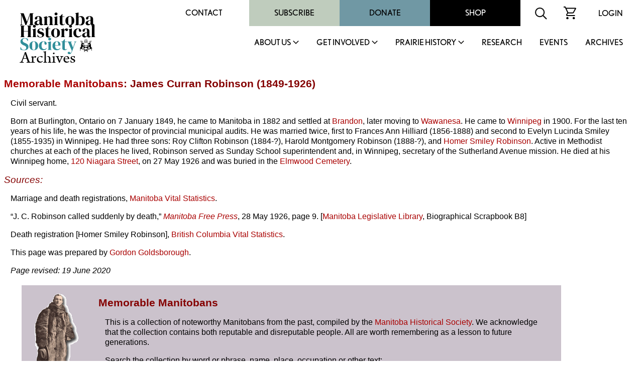

--- FILE ---
content_type: text/html
request_url: http://mhs.mb.ca/docs/people/robinson_jc.shtml
body_size: 24800
content:
<html>
<head>
<meta http-equiv="content-type" content="text/html;charset=iso-8859-1">
<meta name="author" content="Gordon Goldsborough">
<meta name="copyright" content="Manitoba Historical Society">
<meta name="keywords" content="Manitoba Historical Society, biography">
<meta name="description" content="Biographical sketch of a noteworthy Manitoban.">
<title>Memorable Manitobans: James Curran Robinson (1849-1926)</title>
<link rel="stylesheet" href="/includes/styles.css">
<link rel="shortcut icon" href="/images/mhs_logo.ico">
<script src="https://ajax.googleapis.com/ajax/libs/jquery/2.2.4/jquery.min.js"></script>
<script>
<!--
function OpenWindow(URL,name,features)
{ window.open(URL,name,features); }
-->
</script>
<script>
  (function() {
    var po = document.createElement('script'); po.type = 'text/javascript'; po.async = true;
    po.src = 'https://apis.google.com/js/plusone.js';
    var s = document.getElementsByTagName('script')[0]; s.parentNode.insertBefore(po, s);
  })();
</script>
<script>
  jQuery(document).ready(function(){
    jQuery('.menu-close').click(function(){
      jQuery(this).parents().closest('.sub-menu').addClass("closed");
      
      setTimeout(function(){
        jQuery('.sub-menu').removeClass("closed");
      },500);
      
      jQuery('.sub-menu').removeClass("visible");
    });
    
    jQuery('.parent-link').click(function(e){
      jQuery('.sub-menu').removeClass("visible");
      
      e.preventDefault();
      jQuery(this).siblings('.sub-menu').addClass("visible");
      
      jQuery('.sub-menu .wrapper').hide().slideDown(600);
    });
    
    
    
    // main menu toggle
    jQuery('#bar_menu').click(function() {
      jQuery(this).toggleClass("is-active");
      
      jQuery('.header-nav').slideToggle(250);
      
    });
    
    jQuery('a.menu-trigger').click(function(){
      jQuery(this).toggleClass("active");
      
      jQuery(this).siblings(".sub-menu").slideToggle(250);
    });
    
  });  
</script>
</head>
<link rel="shortcut icon" href="/images/mhs_logo.png">
<link rel="stylesheet" href="https://use.typekit.net/unb6vcs.css">
<meta name="viewport" content="width=device-width, initial-scale=1">



<!-- Google UA -->
<script src="https://www.google-analytics.com/urchin.js" type="text/javascript"></script>
<script type="text/javascript">
_uacct = "UA-3317621-1";
urchinTracker();
</script>

<!-- Google GA4 tag (gtag.js) -->
<script async src="https://www.googletagmanager.com/gtag/js?id=G-X0001SBJR7"></script>
<script>
  window.dataLayer = window.dataLayer || [];
  function gtag(){dataLayer.push(arguments);}
  gtag('js', new Date());
  gtag('config', 'G-X0001SBJR7');
</script>

<body bgcolor="white" leftmargin=0 topmargin=0 marginwidth=0 marginheight=0 onLoad="initialize()" id="top">
<! body bgcolor="orange" leftmargin=0 topmargin=0 marginwidth=0 marginheight=0 onLoad="initialize()" id="top">

<header id="masthead" class="site-header alignfull">
  <div class="wrapper">
    <div class="site-branding">
      <a href="https://mhs.mb.ca/docs">
        <img src="/images/MHS_Logo.png" alt="Manitoba Historical Society" />
        <span class="has-black-color">Archives</span>
      </a>
    </div><!-- .site-branding -->
    <button class="c-hamburger c-hamburger--htx mobile" id="bar_menu">
      <span>toggle menu</span>
    </button>
    <div class="header-nav">
      <div class="top-menu desktop">
        <div id="secondary-navigation">
          <div class="menu-secondary-menu-container">
            <ul id="secondary-menu" class="menu">
              <li id="menu-item-65" class="menu-item menu-item-type-post_type menu-item-object-page menu-item-65"><a href="https://mhs.ca/contact/">Contact</a></li>
              <li id="menu-item-5702" class="menu-item menu-item-type-taxonomy menu-item-object-product_cat menu-item-5702"><a href="https://mhs.ca/product-category/membership/">Subscribe</a></li>
              <li id="menu-item-66" class="menu-item menu-item-type-post_type menu-item-object-page menu-item-66"><a href="https://mhs.ca/get-involved/donate/">Donate</a></li>
              <li id="menu-item-67" class="menu-item menu-item-type-post_type menu-item-object-page menu-item-67"><a href="https://mhs.ca/shop/">Shop</a></li>
            </ul>
          </div>
          <div class="menu-icon">
            <form name=search action="https://www.mhs.mb.ca/searchresults.shtml" id="searchform">
              <input type="hidden" name="cx" value="010615179535509863828:7zow4hyr79w" />
              <input type="hidden" name="cof" value="FORID:11" />
              
              <input type="text" name="q" size="32" id="s" tabindex="1" placeholder="Search MHS Archives" />
              <input id="searchsubmit" type="image" src="/images/icon-search.svg" name="sa" alt="Search" class="button" />
            </form>
          </div>
          <div class="menu-icon">
            <a href="https://mhs.ca/cart"><img src="/images/icon-cart.svg" alt="shopping cart icon" /></a>
          </div>
          <div class="menu-icon">
              <a href="https://mhs.ca/login">Login</a>
          </div>
        </div>
      </div>
      <nav id="site-navigation" class="main-navigation">
        
        <ul id="primary-menu" class="menu nav-menu" aria-expanded="false">
        <li class="menu-item parent-item">
          <a href="https://mhs.ca/about-us/" class="parent-link">About Us</a>
                            <a href="javascript:void(0)" class="mobile menu-trigger"></a>
            <div class="sub-menu">
              <div class="background"></div>
              <div class="menu-title-background"></div>
              <div class="wrapper">
                <div class="menu-title">About Us</div>
                <ul>
                    <li class="menu-item">
                      <a href="https://mhs.ca/about-us/">About Us</a>
                    </li>
                    <li class="menu-item">
                      <a href="https://mhs.ca/about-us/governance/">Governance</a>
                    </li>
                    <li class="menu-item">
                      <a href="https://mhs.ca/about-us/annual-reports/">Annual Reports</a>
                    </li>
                    <li class="menu-item">
                      <a href="https://mhs.ca/about-us/annual-general-meeting/">Annual General Meeting</a>
                    </li>
                    <li class="menu-item">
                      <a href="https://mhs.ca/about-us/our-blog/">Our Blog</a>
                    </li>
                    <li class="menu-item">
                      <a href="https://mhs.ca/about-us/newsletter/">Newsletter</a>
                    </li>
                    <li class="menu-item">
                      <a href="https://mhs.ca/awards/">Awards</a>
                    </li>
                </ul>
                <a href="javascript:void(0);" class="menu-close">X</a>
              </div>
            </div>
        </li>
        <li class="menu-item parent-item">
          <a href="https://mhs.ca/get-involved/" class="parent-link">Get Involved</a>
                            <a href="javascript:void(0)" class="mobile menu-trigger"></a>
            <div class="sub-menu">
              <div class="background"></div>
              <div class="menu-title-background"></div>
              <div class="wrapper">
                <div class="menu-title">Get Involved</div>
                <ul>
                  <li class="menu-item">
                      <a href="https://mhs.ca/get-involved/">Get Involved</a>
                  </li>
                  <li class="menu-item">
                      <a href="https://mhs.ca/get-involved/donate/">Donate</a>
                  </li>
                  <li class="menu-item">
                      <a href="https://mhs.ca/get-involved/become-a-member/">Become A Member</a>
                  </li>
                  <li class="menu-item">
                      <a href="https://mhs.ca/get-involved/research/">Research &amp; Volunteer</a>
                  </li>
                  <li class="menu-item">
                      <a href="https://mhs.ca/get-involved/advocating-for-heritage/">Advocating for Heritage</a>
                  </li>
                </ul>
                <a href="javascript:void(0);" class="menu-close">X</a>
              </div>
            </div>
        </li>
        <li class="menu-item parent-item">
          <a href="https://mhs.ca/prairie-history/" class="parent-link">Prairie History</a>
                            <a href="javascript:void(0)" class="mobile menu-trigger"></a>
            <div class="sub-menu">
              <div class="background"></div>
              <div class="menu-title-background"></div>
              <div class="wrapper">
                <div class="menu-title">Prairie History</div>
                <ul>
                  <li class="menu-item">
                      <a href="https://mhs.ca/prairie-history">Prairie History</a>
                  </li>
                  <li class="menu-item">
                      <a href="https://mhs.ca/prairie-history/past-issues/">Past Issues</a>
                  </li>
                  <li class="menu-item">
                      <a href="https://mhs.ca/prairie-history/contributor-guidelines/">Contributor Guidelines</a>
                  </li>
                  <li class="menu-item">
                      <a href="https://mhs.ca/prairie-history/editorial-team/">Editorial Team</a>
                  </li>
                  <li class="menu-item">
                      <a href="https://mhs.ca/prairie-history/letters-to-the-editor/">Letters to the Editor</a>
                  </li>
                  <li class="menu-item">
                      <a href="https://mhs.ca/research-archives/manitoba-history/">Manitoba History</a>
                  </li>
                </ul>
                <a href="javascript:void(0);" class="menu-close">X</a>
              </div>
            </div>
        </li>
        <li class="menu-item">
              <a href="https://mhs.ca/research/">Research</a>
                            </li><li class="menu-item">
        <li class="menu-item">
              <a href="https://mhs.ca/events/">Events</a>
                            </li><li class="menu-item">
              <a href="https://www.mhs.mb.ca/docs/">Archives</a>
                            </li>					</ul>
          <div class="top-menu mobile">
                      <div class="secondary-navigation">
                        <div class="menu-secondary-menu-container"><ul id="menu-secondary-menu" class="menu"><li class="menu-item menu-item-type-post_type menu-item-object-page menu-item-65"><a href="https://www.mhs.ca/contact/">Contact</a></li>
          <li class="menu-item menu-item-type-taxonomy menu-item-object-product_cat menu-item-5702"><a href="https://www.mhs.ca/product-category/membership/">Subscribe</a></li>
          <li class="menu-item menu-item-type-post_type menu-item-object-page menu-item-66"><a href="https://www.mhs.ca/get-involved/donate/">Donate</a></li>
          <li class="menu-item menu-item-type-post_type menu-item-object-page menu-item-67"><a href="https://www.mhs.ca/shop/">Shop</a></li>
          </ul></div>							<div class="menu-icon">
                          <form name=search action="https://www.mhs.mb.ca/searchresults.shtml" id="searchform">
                            <input type="hidden" name="cx" value="010615179535509863828:7zow4hyr79w" />
                            <input type="hidden" name="cof" value="FORID:11" />
                            
                            <input type="text" name="q" size="32" id="s" tabindex="1" />
                            <input id="searchsubmit" type="image" src="/images/icon-search.svg" name="sa" alt="Search" class="button" />
                          </form>
                        </div>
                        <div class="menu-icon">
                          <a href="/cart"><img src="https://www.mhs.ca/wp-content/themes/mhs/img/icon-cart.svg" alt="shopping cart icon"></a>
                        </div>
                        <div class="menu-icon">
                          <a href="/login">Login</a>    
                        </div>
                      </div>
                    </div>
      </nav><!-- #site-navigation -->
      <div class="clear"></div>
    </div>
  </div>
</header><!-- #masthead -->
<div class="content-container">

<h1><a href="index.shtml">Memorable Manitobans</a>: James Curran Robinson (1849-1926)</h1>
<p>Civil servant.</p>
<p>Born at Burlington, Ontario on 7 January 1849, he came to Manitoba in 1882 and settled at <a href="/docs/municipalities/brandon.shtml">Brandon</a>, later moving to <a href="/docs/municipalities/wawanesa.shtml">Wawanesa</a>. He came to <a href="/docs/municipalities/winnipeg.shtml">Winnipeg</a> in 1900. For the last ten years of his life, he was the Inspector of provincial municipal audits. He was married twice, first to Frances Ann Hilliard (1856-1888) and second to Evelyn Lucinda Smiley (1855-1935) in Winnipeg. He had three sons: Roy Clifton Robinson (1884-?), Harold Montgomery Robinson (1888-?), and <a href="/docs/people/robinson_hs.shtml">Homer Smiley Robinson</a>. Active in Methodist churches at each of the places he lived, Robinson served as Sunday School superintendent and, in Winnipeg, secretary of the Sutherland Avenue mission. He died at his Winnipeg home, <a href="../addresses/winnipeg_n.shtml#niagara">120 Niagara Street</a>, on 27 May 1926 and was buried in the <a href="../sites/elmwoodcemetery.shtml">Elmwood Cemetery</a>.</p>
<h2 id="sources">Sources:</h2>
<p>Marriage and death registrations, <a href="../../info/links/mvs.shtml" target="_blank">Manitoba Vital Statistics</a>.</p>
<p>&ldquo;J. C. Robinson called suddenly by death,&rdquo; <a href="../business/freepress.shtml"><em>Manitoba Free Press</em></a>, 28 May 1926, page 9. [<a href="../../info/links/legislative.shtml" target="_blank">Manitoba Legislative Library</a>, Biographical Scrapbook B8]</p>
<p>Death registration [Homer Smiley Robinson], <a href="/info/links/bca_genealogy.shtml" target="_blank">British Columbia Vital Statistics</a>.</p>

<p>This page was  prepared by <a href="goldsborough_lg.shtml">Gordon Goldsborough</a>.</p>

<p><em>Page revised: 19 June 2020</em></p>
<blockquote>
<table border=0 width="90%"><tr><td>
<table width="100%" border=0 cellpadding="15" cellspacing="0" bgcolor="#cbc2cc">
<tr>
<td valign="top" bgcolor="#cbc2cc"><a href="/docs/people/index.shtml"><img src="/docs/people/people.gif" alt="Memorable Manitobans" width=100 height=200 border=0></a></td>
<td valign="top" bgcolor="#cbc2cc"><h1>Memorable Manitobans</h1>
<p>This is a collection of  noteworthy Manitobans from the past, compiled by the <a href="/docs/organization/manitobahistoricalsociety.shtml">Manitoba Historical Society</a>. We acknowledge that the collection contains both reputable and disreputable people. All are worth remembering as a lesson to future generations.</p>
<p>Search the collection by word or phrase, name, place, occupation or other text:</p>
<blockquote>
<!-- Google CSE Search Box Begins-->
<style type="text/css">
@import url(https://www.google.com/cse/api/branding.css);
</style>
<div class="cse-branding-bottom" style="background-color:#cbc2cc;color:#000000">
<div class="cse-branding-form">
<form action="https://www.mhs.mb.ca/docs/people/searchresults.shtml" id="searchbox_010615179535509863828:napzajckq84">
<input type="hidden" name="cx" value="010615179535509863828:napzajckq84" />
<input type="hidden" name="cof" value="FORID:11" />
<input type="text" name="q" size="25" />
<input type="submit" name="sa" value="Search" />
</form>
</div>
<div class="cse-branding-logo">
<img src="https://www.google.com/images/poweredby_transparent/poweredby_FFFFFF.gif" alt="Google" /></div>
<div class="cse-branding-text">
Custom Search</div>
</div>
<!-- Google CSE Search Box Ends -->
</blockquote>
<p>Browse surnames beginning with:<br>
<a href="index_a.shtml">A</a> | <a href="index_b.shtml">B</a> | <a href="index_c.shtml">C</a> | <a href="index_d.shtml">D</a> | <a href="index_e.shtml">E</a> | <a href="index_f.shtml">F</a> | <a href="index_g.shtml">G</a> | <a href="index_h.shtml">H</a> | <a href="index_i.shtml">I</a> | <a href="index_j.shtml">J</a> | <a href="index_k.shtml">K</a> | <a href="index_l.shtml">L</a> | <a href="index_m.shtml">M</a> | <a href="index_n.shtml">N</a> | <a href="index_o.shtml">O</a> | <a href="index_p.shtml">P</a> | <a href="index_q.shtml">Q</a> | <a href="index_r.shtml">R</a> | <a href="index_s.shtml">S</a> | <a href="index_t.shtml">T</a> | <a href="index_u.shtml">U</a> | <a href="index_v.shtml">V</a> | <a href="index_w.shtml">W</a> | <a href="index_y.shtml">Y</a> | <a href="index_z.shtml">Z</a></p>
<p>Browse deaths occurring in:<br>
<a href="/docs/people/1975.shtml">1975</a> |
<a href="/docs/people/1976.shtml">1976</a> |
<a href="/docs/people/1977.shtml">1977</a> |
<a href="/docs/people/1978.shtml">1978</a> |
<a href="/docs/people/1979.shtml">1979</a> |
<a href="/docs/people/1980.shtml">1980</a> |
<a href="/docs/people/1981.shtml">1981</a> |
<a href="/docs/people/1982.shtml">1982</a> |
<a href="/docs/people/1983.shtml">1983</a> |
<a href="/docs/people/1984.shtml">1984</a> |
<a href="/docs/people/1985.shtml">1985</a> |
<a href="/docs/people/1986.shtml">1986</a> |
<a href="/docs/people/1987.shtml">1987</a> |
<a href="/docs/people/1988.shtml">1988</a> |
<a href="/docs/people/1989.shtml">1989</a> |
<a href="/docs/people/1990.shtml">1990</a> |
<a href="/docs/people/1991.shtml">1991</a> |
<a href="/docs/people/1992.shtml">1992</a> |
<a href="/docs/people/1993.shtml">1993</a> |
<a href="/docs/people/1994.shtml">1994</a> |
<a href="/docs/people/1995.shtml">1995</a> |
<a href="/docs/people/1996.shtml">1996</a> |
<a href="/docs/people/1997.shtml">1997</a> |
<a href="/docs/people/1998.shtml">1998</a> |
<a href="/docs/people/1999.shtml">1999</a> |
<a href="/docs/people/2000.shtml">2000</a> |
<a href="/docs/people/2001.shtml">2001</a> |
<a href="/docs/people/2002.shtml">2002</a> |
<a href="/docs/people/2003.shtml">2003</a> |
<a href="/docs/people/2004.shtml">2004</a> |
<a href="/docs/people/2005.shtml">2005</a> |
<a href="/docs/people/2006.shtml">2006</a> |
<a href="/docs/people/2007.shtml">2007</a> |
<a href="/docs/people/2008.shtml">2008</a> |
<a href="/docs/people/2009.shtml">2009</a> |
<a href="/docs/people/2010.shtml">2010</a> |
<a href="/docs/people/2011.shtml">2011</a> |
<a href="/docs/people/2012.shtml">2012</a> |
<a href="/docs/people/2013.shtml">2013</a> |
<a href="/docs/people/2014.shtml">2014</a> |
<a href="/docs/people/2015.shtml">2015</a> |
<a href="/docs/people/2016.shtml">2016</a> |
<a href="/docs/people/2017.shtml">2017</a> |
<a href="/docs/people/2018.shtml">2018</a> |
<a href="/docs/people/2019.shtml">2019</a> |
<a href="/docs/people/2020.shtml">2020</a> |
<a href="/docs/people/2021.shtml">2021</a> |
<a href="/docs/people/2022.shtml">2022</a> |
<a href="/docs/people/2023.shtml">2023</a> |
<a href="/docs/people/2024.shtml">2024</a> |
<a href="/docs/people/2025.shtml">2025</a> |
<a href="/docs/people/2026.shtml">2026</a></p>

</tr>
<tr>
<td colspan="2" valign="top" bgcolor="#cbc2cc"><hr>
<table width="100%" border="0" align="center" cellpadding="0" cellspacing="0">
<tr><td valign="middle"><p align="center">Send corrections and additions to this page<br>
to the Memorable Manitobans Administrator at <a href="&#109;&#97;&#105;&#108;&#116;&#111;&#58;&#98;&#105;&#111;&#103;&#114;&#97;&#112;&#104;&#105;&#101;&#115;&#64;&#109;&#104;&#115;&#46;&#109;&#98;&#46;&#99;&#97;">&#98;&#105;&#111;&#103;&#114;&#97;&#112;&#104;&#105;&#101;&#115;&#64;&#109;&#104;&#115;&#46;&#109;&#98;&#46;&#99;&#97;</a></p>
<p align="center"><a href="/docs/people/criteria.shtml">Criteria&nbsp;for&nbsp;Memorable&nbsp;Manitobans</a> | <a href="/docs/people/submit.shtml">Suggest&nbsp;a&nbsp;Memorable&nbsp;Manitoban</a> | <a href="firsts.shtml">Firsts</a> | <a href="/docs/people/index.shtml#acknowledgements">Acknowledgements</a></p></td>
<td align="center" valign="middle" bgcolor="white"><p><font size="+1"><strong>Help us keep<br>history alive!</strong></font>
<form action="https://www.paypal.com/cgi-bin/webscr" method="post" target="_top">
<input type="hidden" name="cmd" value="_s-xclick">
<input type="hidden" name="hosted_button_id" value="R4YKHDSBTJCNS">
<input type="image" src="https://www.paypalobjects.com/en_US/i/btn/btn_donateCC_LG.gif" border="0" name="submit" alt="PayPal - The safer, easier way to pay online!">
<img alt="" border="0" src="https://www.paypalobjects.com/en_US/i/scr/pixel.gif" width="1" height="1">
</form>

</p></td>
</tr></table>
</td>
</tr>
</table>
</td></tr></table>
</blockquote>

</td>
</tr>
<tr>
<td valign="top" colspan=3>
</div>
<footer id="colophon" class="site-footer" role="contentinfo">
		<div class="upper-footer has-black-background-color alignfull">
			<div class="wrapper">
				<div class="reconcilation-statement">
					<h2>RECONCILIATION STATEMENT</h2>
					<div class="statement">
						<p>The Manitoba Historical Society recognizes the role that we, as an organization, can play in supporting the calls to action made by the National Commission for Truth and Reconciliation. We also understand that before real change can happen, the truth must be revealed, and only then can we make the path clear for reconciliation. Our organization is committed to help educate, support, preserve, and promote Indigenous, First Nations, M&eacute;tis, and Inuit histories, traditions, languages, and culture through our publications and online resources. We can help to address the systemic racism, discrimination, and marginalization that has been experienced by Indigenous communities in Canada.</p>
<p>The Manitoba Historical Society office is located on original lands of Anishinaabeg, Cree, Oji-Cree, Dakota, and Dene peoples, and on the National Homeland of the Red River M&eacute;tis. We respect the Treaties that were made on these territories, we acknowledge the harms and mistakes of the past, and we dedicate ourselves to move forward in partnership with Indigenous communities in a spirit of reconciliation and collaboration.</p>
					</div>
				</div>
				<div class="footer-menu has-white-color">
					<div class="menu-footer-menu-container"><ul id="footer-menu" class="menu"><li id="menu-item-112" class="menu-item menu-item-type-post_type menu-item-object-page menu-item-112"><a href="https://mhs.ca/terms-conditions/">Terms &amp; Conditions</a></li>
<li id="menu-item-111" class="menu-item menu-item-type-post_type menu-item-object-page menu-item-111"><a href="https://mhs.ca/about-us/faqs/">FAQS</a></li>
<li id="menu-item-113" class="menu-item menu-item-type-post_type menu-item-object-page menu-item-113"><a href="https://mhs.ca/get-involved/donate/">Donate</a></li>
<li id="menu-item-5701" class="menu-item menu-item-type-taxonomy menu-item-object-product_cat menu-item-5701"><a href="https://mhs.ca/product-category/membership/">Join / Subscribe</a></li>
</ul></div>				</div>
				<div class="follow-us">
					<h2>FOLLOW US</h2>
					<div class="social-links has-white-color">
						<a class="link" target="_blank" href="https://x.com/manitobahistory"><img src="/images/x.png" alt="X" title="X"></a>
						<a class="link" target="_blank" href="https://www.youtube.com/c/ManitobaHistoricalSociety/videos"><img src="/images/youtube.svg" alt="YouTube" title="YouTube"></a>
						<a class="link" target="_blank" href="https://www.instagram.com/manitobahistory/"><img src="/images/instagram.svg" alt="Instagram" title="Instagram"></a>
						<a class="link" target="_blank" href="https://www.facebook.com/groups/manitobahistory"><img src="/images/facebook-f.svg" alt="Facebook" title="Facebook"></a>
						<a class="link" target="_blank" href="https://www.tiktok.com/@manitobahistory"><img src="/images/tiktok.svg" alt="TikTok" title="TikTok"></a>
					</div>
											
					<div class="registration">BN: 122814601RR0001</div>
				</div>
			</div>
		</div>
		<div class="alignfull">
			<div class="site-info has-black-color">
				Copyright &copy; 2026 Manitoba Historical Society &middot; <a href="https://mhs.ca/privacy-policy">PRIVACY POLICY</a> &middot; <a href="https://mhs.ca/terms-conditions">TERMS</a> 
			</div><!-- .site-info -->
		</div>
	</footer>
</table>
</body>

</html>
